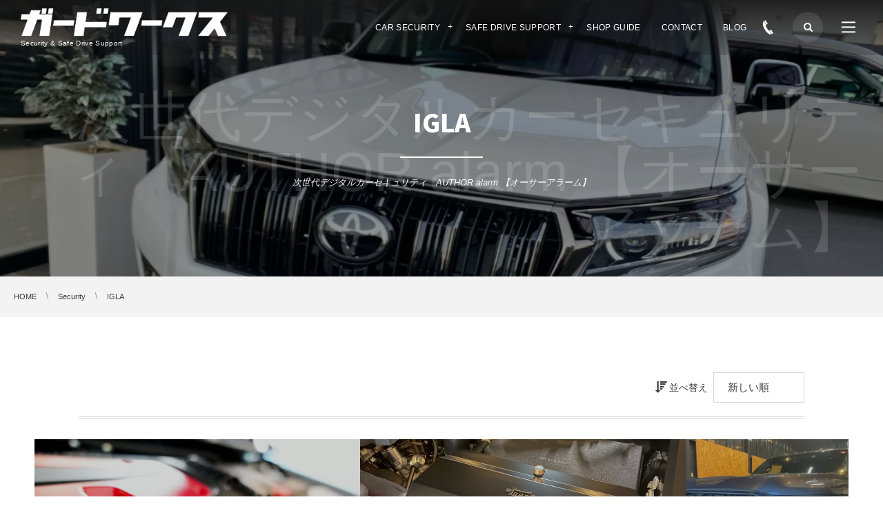

--- FILE ---
content_type: text/html; charset=UTF-8
request_url: https://guard-works.com/topics/security/igla
body_size: 11227
content:
<!DOCTYPE html>
<html lang="ja"><head prefix="og: http://ogp.me/ns# fb: http://ogp.me/ns/fb# blog: http://ogp.me/ns/website#">
<!-- wexal_pst_init.js does not exist -->
<!-- engagement_delay.js does not exist -->
<!-- proxy.php does not exists -->
<link rel="dns-prefetch" href="//c0.wp.com/">
<link rel="preconnect" href="//c0.wp.com/">
<link rel="dns-prefetch" href="//code.typesquare.com/">
<link rel="dns-prefetch" href="//ajax.googleapis.com/">
<link rel="dns-prefetch" href="//stats.wp.com/">
<link rel="dns-prefetch" href="//scdn.line-apps.com/">
<link rel="dns-prefetch" href="//platform.twitter.com/"><meta charset="utf-8"/>
<meta name="viewport" content="width=device-width,initial-scale=1,minimum-scale=1,user-scalable=yes"/><meta name="description" content="次世代デジタルカーセキュリティ　AUTHOR alarm 【オーサーアラーム】"/><meta property="og:title" content="IGLA &#8211; カーセキュリティ専門店　千葉　ガードワークス"/><meta property="og:type" content="article"/><meta property="og:url" content="https://guard-works.com/topics/security/igla"/><meta property="og:image" content="https://guard-works.com/wp-content/uploads/2023/05/igla_plado.jpg"/><meta property="og:image:width" content="1800"/><meta property="og:image:height" content="1200"/><meta property="og:description" content="次世代デジタルカーセキュリティ　AUTHOR alarm 【オーサーアラーム】"/><meta property="og:site_name" content="カーセキュリティ専門店　千葉　ガードワークス"/><meta property="fb:app_id" content="1035542587851455"/><meta name="twitter:card" content="summary_large_image"/><meta name="twitter:site" content="@guardworks375"/><link rel="canonical" href="https://guard-works.com/topics/security/igla"/><title>IGLA &#8211; カーセキュリティ専門店　千葉　ガードワークス</title>
<meta name='robots' content='max-image-preview:large'/>
<link rel='dns-prefetch' href='//code.typesquare.com'/>
<link rel='dns-prefetch' href='//ajax.googleapis.com'/>
<link rel='dns-prefetch' href='//stats.wp.com'/>
<link rel='preconnect' href='//c0.wp.com'/>
<link rel="alternate" type="application/rss+xml" title="カーセキュリティ専門店　千葉　ガードワークス &raquo; フィード" href="https://guard-works.com/feed"/>
<link rel="alternate" type="application/rss+xml" title="カーセキュリティ専門店　千葉　ガードワークス &raquo; コメントフィード" href="https://guard-works.com/comments/feed"/>
<link rel="alternate" type="application/rss+xml" title="カーセキュリティ専門店　千葉　ガードワークス &raquo; IGLA カテゴリーのフィード" href="https://guard-works.com/topics/security/igla/feed"/>
<style id='wp-img-auto-sizes-contain-inline-css' type='text/css'>
img:is([sizes=auto i],[sizes^="auto," i]){contain-intrinsic-size:3000px 1500px}
/*# sourceURL=wp-img-auto-sizes-contain-inline-css */
</style>
<link rel='stylesheet' id='sbi_styles-css' href='https://guard-works.com/wp-content/plugins/instagram-feed/css/sbi-styles.min.css?ver=6.10.0' type='text/css' media='all'/>
<style id='wp-block-library-inline-css' type='text/css'>
:root{--wp-block-synced-color:#7a00df;--wp-block-synced-color--rgb:122,0,223;--wp-bound-block-color:var(--wp-block-synced-color);--wp-editor-canvas-background:#ddd;--wp-admin-theme-color:#007cba;--wp-admin-theme-color--rgb:0,124,186;--wp-admin-theme-color-darker-10:#006ba1;--wp-admin-theme-color-darker-10--rgb:0,107,160.5;--wp-admin-theme-color-darker-20:#005a87;--wp-admin-theme-color-darker-20--rgb:0,90,135;--wp-admin-border-width-focus:2px}@media (min-resolution:192dpi){:root{--wp-admin-border-width-focus:1.5px}}.wp-element-button{cursor:pointer}:root .has-very-light-gray-background-color{background-color:#eee}:root .has-very-dark-gray-background-color{background-color:#313131}:root .has-very-light-gray-color{color:#eee}:root .has-very-dark-gray-color{color:#313131}:root .has-vivid-green-cyan-to-vivid-cyan-blue-gradient-background{background:linear-gradient(135deg,#00d084,#0693e3)}:root .has-purple-crush-gradient-background{background:linear-gradient(135deg,#34e2e4,#4721fb 50%,#ab1dfe)}:root .has-hazy-dawn-gradient-background{background:linear-gradient(135deg,#faaca8,#dad0ec)}:root .has-subdued-olive-gradient-background{background:linear-gradient(135deg,#fafae1,#67a671)}:root .has-atomic-cream-gradient-background{background:linear-gradient(135deg,#fdd79a,#004a59)}:root .has-nightshade-gradient-background{background:linear-gradient(135deg,#330968,#31cdcf)}:root .has-midnight-gradient-background{background:linear-gradient(135deg,#020381,#2874fc)}:root{--wp--preset--font-size--normal:16px;--wp--preset--font-size--huge:42px}.has-regular-font-size{font-size:1em}.has-larger-font-size{font-size:2.625em}.has-normal-font-size{font-size:var(--wp--preset--font-size--normal)}.has-huge-font-size{font-size:var(--wp--preset--font-size--huge)}.has-text-align-center{text-align:center}.has-text-align-left{text-align:left}.has-text-align-right{text-align:right}.has-fit-text{white-space:nowrap!important}#end-resizable-editor-section{display:none}.aligncenter{clear:both}.items-justified-left{justify-content:flex-start}.items-justified-center{justify-content:center}.items-justified-right{justify-content:flex-end}.items-justified-space-between{justify-content:space-between}.screen-reader-text{border:0;clip-path:inset(50%);height:1px;margin:-1px;overflow:hidden;padding:0;position:absolute;width:1px;word-wrap:normal!important}.screen-reader-text:focus{background-color:#ddd;clip-path:none;color:#444;display:block;font-size:1em;height:auto;left:5px;line-height:normal;padding:15px 23px 14px;text-decoration:none;top:5px;width:auto;z-index:100000}html :where(.has-border-color){border-style:solid}html :where([style*=border-top-color]){border-top-style:solid}html :where([style*=border-right-color]){border-right-style:solid}html :where([style*=border-bottom-color]){border-bottom-style:solid}html :where([style*=border-left-color]){border-left-style:solid}html :where([style*=border-width]){border-style:solid}html :where([style*=border-top-width]){border-top-style:solid}html :where([style*=border-right-width]){border-right-style:solid}html :where([style*=border-bottom-width]){border-bottom-style:solid}html :where([style*=border-left-width]){border-left-style:solid}html :where(img[class*=wp-image-]){height:auto;max-width:100%}:where(figure){margin:0 0 1em}html :where(.is-position-sticky){--wp-admin--admin-bar--position-offset:var(--wp-admin--admin-bar--height,0px)}@media screen and (max-width:600px){html :where(.is-position-sticky){--wp-admin--admin-bar--position-offset:0px}}

/*# sourceURL=wp-block-library-inline-css */
</style><style id='wp-block-heading-inline-css' type='text/css'>
h1:where(.wp-block-heading).has-background,h2:where(.wp-block-heading).has-background,h3:where(.wp-block-heading).has-background,h4:where(.wp-block-heading).has-background,h5:where(.wp-block-heading).has-background,h6:where(.wp-block-heading).has-background{padding:1.25em 2.375em}h1.has-text-align-left[style*=writing-mode]:where([style*=vertical-lr]),h1.has-text-align-right[style*=writing-mode]:where([style*=vertical-rl]),h2.has-text-align-left[style*=writing-mode]:where([style*=vertical-lr]),h2.has-text-align-right[style*=writing-mode]:where([style*=vertical-rl]),h3.has-text-align-left[style*=writing-mode]:where([style*=vertical-lr]),h3.has-text-align-right[style*=writing-mode]:where([style*=vertical-rl]),h4.has-text-align-left[style*=writing-mode]:where([style*=vertical-lr]),h4.has-text-align-right[style*=writing-mode]:where([style*=vertical-rl]),h5.has-text-align-left[style*=writing-mode]:where([style*=vertical-lr]),h5.has-text-align-right[style*=writing-mode]:where([style*=vertical-rl]),h6.has-text-align-left[style*=writing-mode]:where([style*=vertical-lr]),h6.has-text-align-right[style*=writing-mode]:where([style*=vertical-rl]){rotate:180deg}
/*# sourceURL=https://c0.wp.com/c/6.9/wp-includes/blocks/heading/style.min.css */
</style>
<style id='wp-block-paragraph-inline-css' type='text/css'>
.is-small-text{font-size:.875em}.is-regular-text{font-size:1em}.is-large-text{font-size:2.25em}.is-larger-text{font-size:3em}.has-drop-cap:not(:focus):first-letter{float:left;font-size:8.4em;font-style:normal;font-weight:100;line-height:.68;margin:.05em .1em 0 0;text-transform:uppercase}body.rtl .has-drop-cap:not(:focus):first-letter{float:none;margin-left:.1em}p.has-drop-cap.has-background{overflow:hidden}:root :where(p.has-background){padding:1.25em 2.375em}:where(p.has-text-color:not(.has-link-color)) a{color:inherit}p.has-text-align-left[style*="writing-mode:vertical-lr"],p.has-text-align-right[style*="writing-mode:vertical-rl"]{rotate:180deg}
/*# sourceURL=https://c0.wp.com/c/6.9/wp-includes/blocks/paragraph/style.min.css */
</style>
<style id='global-styles-inline-css' type='text/css'>
:root{--wp--preset--aspect-ratio--square: 1;--wp--preset--aspect-ratio--4-3: 4/3;--wp--preset--aspect-ratio--3-4: 3/4;--wp--preset--aspect-ratio--3-2: 3/2;--wp--preset--aspect-ratio--2-3: 2/3;--wp--preset--aspect-ratio--16-9: 16/9;--wp--preset--aspect-ratio--9-16: 9/16;--wp--preset--color--black: #000000;--wp--preset--color--cyan-bluish-gray: #abb8c3;--wp--preset--color--white: #ffffff;--wp--preset--color--pale-pink: #f78da7;--wp--preset--color--vivid-red: #cf2e2e;--wp--preset--color--luminous-vivid-orange: #ff6900;--wp--preset--color--luminous-vivid-amber: #fcb900;--wp--preset--color--light-green-cyan: #7bdcb5;--wp--preset--color--vivid-green-cyan: #00d084;--wp--preset--color--pale-cyan-blue: #8ed1fc;--wp--preset--color--vivid-cyan-blue: #0693e3;--wp--preset--color--vivid-purple: #9b51e0;--wp--preset--gradient--vivid-cyan-blue-to-vivid-purple: linear-gradient(135deg,rgb(6,147,227) 0%,rgb(155,81,224) 100%);--wp--preset--gradient--light-green-cyan-to-vivid-green-cyan: linear-gradient(135deg,rgb(122,220,180) 0%,rgb(0,208,130) 100%);--wp--preset--gradient--luminous-vivid-amber-to-luminous-vivid-orange: linear-gradient(135deg,rgb(252,185,0) 0%,rgb(255,105,0) 100%);--wp--preset--gradient--luminous-vivid-orange-to-vivid-red: linear-gradient(135deg,rgb(255,105,0) 0%,rgb(207,46,46) 100%);--wp--preset--gradient--very-light-gray-to-cyan-bluish-gray: linear-gradient(135deg,rgb(238,238,238) 0%,rgb(169,184,195) 100%);--wp--preset--gradient--cool-to-warm-spectrum: linear-gradient(135deg,rgb(74,234,220) 0%,rgb(151,120,209) 20%,rgb(207,42,186) 40%,rgb(238,44,130) 60%,rgb(251,105,98) 80%,rgb(254,248,76) 100%);--wp--preset--gradient--blush-light-purple: linear-gradient(135deg,rgb(255,206,236) 0%,rgb(152,150,240) 100%);--wp--preset--gradient--blush-bordeaux: linear-gradient(135deg,rgb(254,205,165) 0%,rgb(254,45,45) 50%,rgb(107,0,62) 100%);--wp--preset--gradient--luminous-dusk: linear-gradient(135deg,rgb(255,203,112) 0%,rgb(199,81,192) 50%,rgb(65,88,208) 100%);--wp--preset--gradient--pale-ocean: linear-gradient(135deg,rgb(255,245,203) 0%,rgb(182,227,212) 50%,rgb(51,167,181) 100%);--wp--preset--gradient--electric-grass: linear-gradient(135deg,rgb(202,248,128) 0%,rgb(113,206,126) 100%);--wp--preset--gradient--midnight: linear-gradient(135deg,rgb(2,3,129) 0%,rgb(40,116,252) 100%);--wp--preset--font-size--small: 13px;--wp--preset--font-size--medium: 20px;--wp--preset--font-size--large: 36px;--wp--preset--font-size--x-large: 42px;--wp--preset--spacing--20: 0.44rem;--wp--preset--spacing--30: 0.67rem;--wp--preset--spacing--40: 1rem;--wp--preset--spacing--50: 1.5rem;--wp--preset--spacing--60: 2.25rem;--wp--preset--spacing--70: 3.38rem;--wp--preset--spacing--80: 5.06rem;--wp--preset--shadow--natural: 6px 6px 9px rgba(0, 0, 0, 0.2);--wp--preset--shadow--deep: 12px 12px 50px rgba(0, 0, 0, 0.4);--wp--preset--shadow--sharp: 6px 6px 0px rgba(0, 0, 0, 0.2);--wp--preset--shadow--outlined: 6px 6px 0px -3px rgb(255, 255, 255), 6px 6px rgb(0, 0, 0);--wp--preset--shadow--crisp: 6px 6px 0px rgb(0, 0, 0);}:where(.is-layout-flex){gap: 0.5em;}:where(.is-layout-grid){gap: 0.5em;}body .is-layout-flex{display: flex;}.is-layout-flex{flex-wrap: wrap;align-items: center;}.is-layout-flex > :is(*, div){margin: 0;}body .is-layout-grid{display: grid;}.is-layout-grid > :is(*, div){margin: 0;}:where(.wp-block-columns.is-layout-flex){gap: 2em;}:where(.wp-block-columns.is-layout-grid){gap: 2em;}:where(.wp-block-post-template.is-layout-flex){gap: 1.25em;}:where(.wp-block-post-template.is-layout-grid){gap: 1.25em;}.has-black-color{color: var(--wp--preset--color--black) !important;}.has-cyan-bluish-gray-color{color: var(--wp--preset--color--cyan-bluish-gray) !important;}.has-white-color{color: var(--wp--preset--color--white) !important;}.has-pale-pink-color{color: var(--wp--preset--color--pale-pink) !important;}.has-vivid-red-color{color: var(--wp--preset--color--vivid-red) !important;}.has-luminous-vivid-orange-color{color: var(--wp--preset--color--luminous-vivid-orange) !important;}.has-luminous-vivid-amber-color{color: var(--wp--preset--color--luminous-vivid-amber) !important;}.has-light-green-cyan-color{color: var(--wp--preset--color--light-green-cyan) !important;}.has-vivid-green-cyan-color{color: var(--wp--preset--color--vivid-green-cyan) !important;}.has-pale-cyan-blue-color{color: var(--wp--preset--color--pale-cyan-blue) !important;}.has-vivid-cyan-blue-color{color: var(--wp--preset--color--vivid-cyan-blue) !important;}.has-vivid-purple-color{color: var(--wp--preset--color--vivid-purple) !important;}.has-black-background-color{background-color: var(--wp--preset--color--black) !important;}.has-cyan-bluish-gray-background-color{background-color: var(--wp--preset--color--cyan-bluish-gray) !important;}.has-white-background-color{background-color: var(--wp--preset--color--white) !important;}.has-pale-pink-background-color{background-color: var(--wp--preset--color--pale-pink) !important;}.has-vivid-red-background-color{background-color: var(--wp--preset--color--vivid-red) !important;}.has-luminous-vivid-orange-background-color{background-color: var(--wp--preset--color--luminous-vivid-orange) !important;}.has-luminous-vivid-amber-background-color{background-color: var(--wp--preset--color--luminous-vivid-amber) !important;}.has-light-green-cyan-background-color{background-color: var(--wp--preset--color--light-green-cyan) !important;}.has-vivid-green-cyan-background-color{background-color: var(--wp--preset--color--vivid-green-cyan) !important;}.has-pale-cyan-blue-background-color{background-color: var(--wp--preset--color--pale-cyan-blue) !important;}.has-vivid-cyan-blue-background-color{background-color: var(--wp--preset--color--vivid-cyan-blue) !important;}.has-vivid-purple-background-color{background-color: var(--wp--preset--color--vivid-purple) !important;}.has-black-border-color{border-color: var(--wp--preset--color--black) !important;}.has-cyan-bluish-gray-border-color{border-color: var(--wp--preset--color--cyan-bluish-gray) !important;}.has-white-border-color{border-color: var(--wp--preset--color--white) !important;}.has-pale-pink-border-color{border-color: var(--wp--preset--color--pale-pink) !important;}.has-vivid-red-border-color{border-color: var(--wp--preset--color--vivid-red) !important;}.has-luminous-vivid-orange-border-color{border-color: var(--wp--preset--color--luminous-vivid-orange) !important;}.has-luminous-vivid-amber-border-color{border-color: var(--wp--preset--color--luminous-vivid-amber) !important;}.has-light-green-cyan-border-color{border-color: var(--wp--preset--color--light-green-cyan) !important;}.has-vivid-green-cyan-border-color{border-color: var(--wp--preset--color--vivid-green-cyan) !important;}.has-pale-cyan-blue-border-color{border-color: var(--wp--preset--color--pale-cyan-blue) !important;}.has-vivid-cyan-blue-border-color{border-color: var(--wp--preset--color--vivid-cyan-blue) !important;}.has-vivid-purple-border-color{border-color: var(--wp--preset--color--vivid-purple) !important;}.has-vivid-cyan-blue-to-vivid-purple-gradient-background{background: var(--wp--preset--gradient--vivid-cyan-blue-to-vivid-purple) !important;}.has-light-green-cyan-to-vivid-green-cyan-gradient-background{background: var(--wp--preset--gradient--light-green-cyan-to-vivid-green-cyan) !important;}.has-luminous-vivid-amber-to-luminous-vivid-orange-gradient-background{background: var(--wp--preset--gradient--luminous-vivid-amber-to-luminous-vivid-orange) !important;}.has-luminous-vivid-orange-to-vivid-red-gradient-background{background: var(--wp--preset--gradient--luminous-vivid-orange-to-vivid-red) !important;}.has-very-light-gray-to-cyan-bluish-gray-gradient-background{background: var(--wp--preset--gradient--very-light-gray-to-cyan-bluish-gray) !important;}.has-cool-to-warm-spectrum-gradient-background{background: var(--wp--preset--gradient--cool-to-warm-spectrum) !important;}.has-blush-light-purple-gradient-background{background: var(--wp--preset--gradient--blush-light-purple) !important;}.has-blush-bordeaux-gradient-background{background: var(--wp--preset--gradient--blush-bordeaux) !important;}.has-luminous-dusk-gradient-background{background: var(--wp--preset--gradient--luminous-dusk) !important;}.has-pale-ocean-gradient-background{background: var(--wp--preset--gradient--pale-ocean) !important;}.has-electric-grass-gradient-background{background: var(--wp--preset--gradient--electric-grass) !important;}.has-midnight-gradient-background{background: var(--wp--preset--gradient--midnight) !important;}.has-small-font-size{font-size: var(--wp--preset--font-size--small) !important;}.has-medium-font-size{font-size: var(--wp--preset--font-size--medium) !important;}.has-large-font-size{font-size: var(--wp--preset--font-size--large) !important;}.has-x-large-font-size{font-size: var(--wp--preset--font-size--x-large) !important;}
/*# sourceURL=global-styles-inline-css */
</style>
<style id='classic-theme-styles-inline-css' type='text/css'>
/*! This file is auto-generated */
.wp-block-button__link{color:#fff;background-color:#32373c;border-radius:9999px;box-shadow:none;text-decoration:none;padding:calc(.667em + 2px) calc(1.333em + 2px);font-size:1.125em}.wp-block-file__button{background:#32373c;color:#fff;text-decoration:none}
/*# sourceURL=/wp-includes/css/classic-themes.min.css */
</style>
<link rel='stylesheet' id='responsive-lightbox-imagelightbox-css' href='https://guard-works.com/wp-content/plugins/responsive-lightbox/assets/imagelightbox/imagelightbox.min.css?ver=1.0.0' type='text/css' media='all'/>
<link rel='stylesheet' id='widgetopts-styles-css' href='https://guard-works.com/wp-content/plugins/widget-options/assets/css/widget-options.css?ver=4.1.3' type='text/css' media='all'/>
<link rel='stylesheet' id='digipress-css' href='https://guard-works.com/wp-content/themes/dp-clarity-business/css/style.css?ver=20260116040923' type='text/css' media='all'/>
<link rel='stylesheet' id='deb-style-blocks-common-css' href='https://guard-works.com/wp-content/plugins/dp-ex-blocks/dist/style-backend.css?ver=3.1.1.2' type='text/css' media='all'/>
<style id='deb-common-styles-inline-css' type='text/css'>
:root{--deb-primary-color:#229299;--deb-base-font-color:#3c3c3c;--deb-container-bg-color:#ffffff;}body [class*="-reset--line-center-btm"][class*="-keycolor"]::after{--deb-line-color:#229299;}body [class*="-line-btm"][class*="-keycolor"]::after{border-color:#229299;}body [class*="-reset--line-left"][class*="-keycolor"]::after{--deb-line-color:#229299;}body [class*="-reset--deco-circle"][class*="-keycolor"]::after{--deb-circle-color:rgba(34,146,153,.24);--deb-circle-color-ov1:rgba(34,146,153,.3);--deb-circle-color-ov2:rgba(34,146,153,.15);}body p.is-style-box-deco-balloon{background-color:#229299;color:#ffffff;}body p.is-style-box-deco-balloon::after{border-color:#229299 transparent transparent;}
/*# sourceURL=deb-common-styles-inline-css */
</style>
<link rel='stylesheet' id='dp-shortcodes-css' href='https://guard-works.com/wp-content/plugins/shortcodes-for-digipress/css/style.css?ver=20230506130113' type='text/css' media='all'/>
<link rel='stylesheet' id='wow-css' href='https://guard-works.com/wp-content/themes/dp-clarity-business/css/animate.css?ver=2.3.9.3' type='text/css' media='all'/>
<link rel='stylesheet' id='dp-visual-css' href='https://guard-works.com/wp-content/uploads/digipress/clarity-business/css/visual-custom.css?ver=20260116040924' type='text/css' media='all'/>
<script src="https://ajax.googleapis.com/ajax/libs/jquery/3.7.1/jquery.min.js?ver=6.9" id="jquery-js"></script>
<script src="//code.typesquare.com/static/5b0e3c4aee6847bda5a036abac1e024a/ts307f.js?fadein=0&amp;ver=2.0.4" id="typesquare_std-js"></script>
<script src="https://guard-works.com/wp-content/plugins/responsive-lightbox/assets/dompurify/purify.min.js?ver=3.3.1" id="dompurify-js"></script>
<script id="responsive-lightbox-sanitizer-js-before">
/* <![CDATA[ */
window.RLG = window.RLG || {}; window.RLG.sanitizeAllowedHosts = ["youtube.com","www.youtube.com","youtu.be","vimeo.com","player.vimeo.com"];
//# sourceURL=responsive-lightbox-sanitizer-js-before
/* ]]> */
</script>
<script src="https://guard-works.com/wp-content/plugins/responsive-lightbox/js/sanitizer.js?ver=2.6.1" id="responsive-lightbox-sanitizer-js"></script>
<script src="https://guard-works.com/wp-content/plugins/responsive-lightbox/assets/imagelightbox/imagelightbox.min.js?ver=1.0.0" id="responsive-lightbox-imagelightbox-js"></script>
<script src="https://c0.wp.com/c/6.9/wp-includes/js/underscore.min.js" id="underscore-js"></script>
<script src="https://guard-works.com/wp-content/plugins/responsive-lightbox/assets/infinitescroll/infinite-scroll.pkgd.min.js?ver=4.0.1" id="responsive-lightbox-infinite-scroll-js"></script>
<script id="responsive-lightbox-js-before">
/* <![CDATA[ */
var rlArgs = {"script":"imagelightbox","selector":"lightbox","customEvents":"","activeGalleries":true,"animationSpeed":250,"preloadNext":true,"enableKeyboard":true,"quitOnEnd":false,"quitOnImageClick":false,"quitOnDocumentClick":true,"woocommerce_gallery":false,"ajaxurl":"https:\/\/guard-works.com\/wp-admin\/admin-ajax.php","nonce":"64aa0f0bd3","preview":false,"postId":1235,"scriptExtension":false};

//# sourceURL=responsive-lightbox-js-before
/* ]]> */
</script>
<script src="https://guard-works.com/wp-content/plugins/responsive-lightbox/js/front.js?ver=2.6.1" id="responsive-lightbox-js"></script>
<link rel="https://api.w.org/" href="https://guard-works.com/wp-json/"/><link rel="alternate" title="JSON" type="application/json" href="https://guard-works.com/wp-json/wp/v2/categories/35"/><link rel="EditURI" type="application/rsd+xml" title="RSD" href="https://guard-works.com/xmlrpc.php?rsd"/>
<style>img#wpstats{display:none}</style>
<link rel="preconnect" href="https://fonts.gstatic.com"/><link href="https://fonts.googleapis.com/css2?family=Noto+Sans+JP:wght@900&display=swap" rel="stylesheet"/><link rel="icon" href="https://guard-works.com/wp-content/uploads/2023/05/cropped-logo_mobi_w-32x32.png" sizes="32x32"/>
<link rel="icon" href="https://guard-works.com/wp-content/uploads/2023/05/cropped-logo_mobi_w-192x192.png" sizes="192x192"/>
<link rel="apple-touch-icon" href="https://guard-works.com/wp-content/uploads/2023/05/cropped-logo_mobi_w-180x180.png"/>
<meta name="msapplication-TileImage" content="https://guard-works.com/wp-content/uploads/2023/05/cropped-logo_mobi_w-270x270.png"/>
<script>j$=jQuery;</script></head><body class="archive category category-igla category-35 wp-theme-dp-clarity-business main-body pc no-sns-count" data-ct-sns-cache="true" data-ct-sns-cache-time="86400000"><header id="header_container" class="header_container pc not-home no-header float">
<div class="header_content pc clearfix not-home no-header float">
<div class="h_group"><h1 class="hd_title img wow fadeInDown" data-wow-delay="0.3s"><a href="https://guard-works.com/" title="カーセキュリティ専門店　千葉　ガードワークス"><img src="//guard-works.com/wp-content/uploads/digipress/clarity-business/title/logo_m.png" alt="カーセキュリティ専門店　千葉　ガードワークス"/></a></h1><h2 class="caption wow fadeInUp" data-wow-delay="0.3s">Security & Safe Drive Support</h2></div><div class="r_block wow fadeInDown" data-wow-delay="0.5s"><nav id="global_menu_nav" class="global_menu_nav"><ul id="global_menu_ul" class=" no-header"><li id="menu-item-472" class="menu-item menu-item-type-post_type menu-item-object-page menu-item-has-children"><a href="https://guard-works.com/security" class="menu-link has_cap"><span class="menu-title has_cap">CAR SECURITY</span><span class="menu-caption">セキュリティ</span></a>
<ul class="sub-menu">
<li id="menu-item-867" class="menu-item menu-item-type-post_type menu-item-object-page"><a title="ゴルゴ" href="https://guard-works.com/security/grgo" class="menu-link"><span class="menu-title">Grgo</span></a></li>
<li id="menu-item-918" class="menu-item menu-item-type-post_type menu-item-object-page"><a title="パンテーラ" href="https://guard-works.com/security/panthera" class="menu-link"><span class="menu-title">Panthera</span></a></li>
<li id="menu-item-990" class="menu-item menu-item-type-post_type menu-item-object-page"><a title="オーサーアラーム" href="https://guard-works.com/security/author" class="menu-link"><span class="menu-title">Author alarm</span></a></li>
</ul>
</li>
<li id="menu-item-464" class="menu-item menu-item-type-custom menu-item-object-custom menu-item-has-children"><a href="http://www.guard-works.com/camingsoon/" class="menu-link has_cap"><span class="menu-title has_cap">SAFE DRIVE SUPPORT</span><span class="menu-caption">セーフドライブサポート</span></a>
<ul class="sub-menu">
<li id="menu-item-1117" class="menu-item menu-item-type-post_type menu-item-object-page menu-item-has-children"><a title="ドライブレコーダー" href="https://guard-works.com/driverecorder" class="menu-link"><span class="menu-title">Drive Recorder</span></a>
<ul class="sub-menu">
<li id="menu-item-1118" class="menu-item menu-item-type-post_type menu-item-object-page"><a href="https://guard-works.com/driverecorder/driverecorder-zq-40" class="menu-link"><span class="menu-title">ZQ-40si/ZQ-40sim</span></a></li>
<li id="menu-item-1119" class="menu-item menu-item-type-post_type menu-item-object-page"><a href="https://guard-works.com/driverecorder/driverecorder-zq-32r" class="menu-link"><span class="menu-title">新製品　ZQ-32R</span></a></li>
<li id="menu-item-1149" class="menu-item menu-item-type-post_type menu-item-object-page"><a href="https://guard-works.com/driverecorder/z_300" class="menu-link"><span class="menu-title">Z−300</span></a></li>
</ul>
</li>
</ul>
</li>
<li id="menu-item-37" class="menu-item menu-item-type-post_type menu-item-object-page"><a href="https://guard-works.com/shopguide" class="menu-link has_cap"><span class="menu-title has_cap">SHOP GUIDE</span><span class="menu-caption">ショップガイド</span></a></li>
<li id="menu-item-344" class="menu-item menu-item-type-post_type menu-item-object-page"><a href="https://guard-works.com/contact" class="menu-link has_cap"><span class="menu-title has_cap">CONTACT</span><span class="menu-caption">お問い合わせ</span></a></li>
<li id="menu-item-332" class="menu-item menu-item-type-taxonomy menu-item-object-category"><a href="https://guard-works.com/topics/blog" class="menu-link has_cap"><span class="menu-title has_cap">BLOG</span><span class="menu-caption">ブログ</span></a></li>
</ul><span class="gnav_sline"></span></nav><div class="r_items"><div id="hd_tel"><a href="tel:043-375-2190" class="tel-link"><i class="icon-phone"></i><span>043-375-2190</span></a></div><div id="hd_searchform"><span class="fx_wrapper"><i id="hd_search_btn" class="icon-search"></i></span></div><div id="expand_float_menu"><i><span>•</span></i></div><div id="hd_hidden_menu_btn"><span></span></div></div></div></div></header><div id="container" class="dp-container  not-home no-header float"><section id="ct-hd" class="ct-hd term-color35 bgimg" style="background-image:url('https://guard-works.com/wp-content/uploads/2023/05/igla_plado.jpg');"><h2 class="hd-title wow fadeInDown" data-wow-delay="0.6s"><span> IGLA</span></h2><div class="sub-title wow fadeInRight" data-wow-delay="0.8s">次世代デジタルカーセキュリティ　AUTHOR alarm 【オーサーアラーム】</div><div class="title-desc wow fadeInUp" data-wow-delay="1.1s"><p>次世代デジタルカーセキュリティ　AUTHOR alarm 【オーサーアラーム】</p>
</div></section><nav id="dp_breadcrumb_nav" class="dp_breadcrumb_nav"><ul><li><a href="https://guard-works.com/" class="nav_home"><span>HOME</span></a></li><li><a href="https://guard-works.com/topics/security"><span>Security</span></a></li><li><span>IGLA</span></li></ul></nav><div class="content-wrap incontainer clearfix not-home">
<div id="content" class="content one-col"><section class="loop-section portfolio two one-col two_lines clearfix"><div class="sort-form-area"><span class="sort-form-title"><i class="icon-sort-desc"></i>並べ替え</span><form method="get" class="sort-form" target="_top" action="https://guard-works.com/topics/security/igla" target="_top"><select name="sort" onchange="submit(this.form);"><option value="date">新しい順</option><option value="modified">更新順</option><option value="popular">人気順</option><option value="comments">コメント数順</option><option value="title">タイトル順</option><option value="name">スラッグ順</option></select></form></div><div class="loop-div autopager one-col clearfix"><div class="gutter_size"></div><article class="loop-article portfolio two one-col big wow fadeInUp"><div class="loop-article-content"><div class="loop-flipper forward" style="background-image:url('https://guard-works.com/wp-content/uploads/2023/07/DSC1084-900x600.jpg');"><div class="loop-table"><div class="loop-cell"><h1 class="entry-title loop-title portfolio two"><a href="https://guard-works.com/archives/1235" rel="bookmark" class="title-anchor">激シブです！　シビック タイプ R</a></h1><div class="loop-date"><time datetime="2023-07-09T15:32:14+09:00" class="time-field entry-date">2023年7月9日</time></div></div></div></div><div class="loop-flipper flipover portfolio two term-color24" style="background-image:url('https://guard-works.com/wp-content/uploads/2023/07/DSC1084-900x600.jpg');"><div class="loop-table flipover"><div class="loop-cell"><div class="meta-cat"><a href="https://guard-works.com/topics/blog" rel="tag" class="item-link term-color24"><span>Blog</span></a></div><div class="loop-share-num ct-shares" data-url="https://guard-works.com/archives/1235"><div class="bg-likes ct-fb"><span class="share-icon"><i class="icon-facebook"></i></span><span class="share-num"></span></div><div class="meta-comment"><span class="share-icon"><i class="icon-comment"></i></span><span class="share-num"><a href="https://guard-works.com/archives/1235#respond" title="Comment on 激シブです！　シビック タイプ R">0</a></span></div></div></div></div></div></div></article><article class="loop-article portfolio two one-col wide wow fadeInUp"><div class="loop-article-content"><div class="loop-flipper forward" style="background-image:url('https://guard-works.com/wp-content/uploads/2023/06/btguard-853x640.jpg');"><div class="loop-table"><div class="loop-cell"><h1 class="entry-title loop-title portfolio two"><a href="https://guard-works.com/archives/1205" rel="bookmark" class="title-anchor">150プラド　バッテリーターミナルガード</a></h1><div class="loop-date"><time datetime="2023-06-14T14:47:03+09:00" class="time-field entry-date">2023年6月14日</time></div></div></div></div><div class="loop-flipper flipover portfolio two term-color33" style="background-image:url('https://guard-works.com/wp-content/uploads/2023/06/btguard-853x640.jpg');"><div class="loop-table flipover"><div class="loop-cell"><div class="meta-cat"><a href="https://guard-works.com/topics/security/grgo" rel="tag" class="item-link term-color33"><span>Grgo</span></a></div><div class="loop-share-num ct-shares" data-url="https://guard-works.com/archives/1205"><div class="bg-likes ct-fb"><span class="share-icon"><i class="icon-facebook"></i></span><span class="share-num"></span></div><div class="meta-comment"><span class="share-icon"><i class="icon-comment"></i></span><span class="share-num"><a href="https://guard-works.com/archives/1205#respond" title="Comment on 150プラド　バッテリーターミナルガード">0</a></span></div></div></div></div></div></div></article><article class="loop-article portfolio two one-col small wow fadeInUp"><div class="loop-article-content"><div class="loop-flipper forward" style="background-image:url('https://guard-works.com/wp-content/uploads/2023/06/lc300_36_01-853x640.jpg');"><div class="loop-table"><div class="loop-cell"><h1 class="entry-title loop-title portfolio two"><a href="https://guard-works.com/archives/1187" rel="bookmark" class="title-anchor">LC300　ガッツリ防犯！</a></h1><div class="loop-date"><time datetime="2023-06-10T12:29:13+09:00" class="time-field entry-date">2023年6月10日</time></div></div></div></div><div class="loop-flipper flipover portfolio two term-color35" style="background-image:url('https://guard-works.com/wp-content/uploads/2023/06/lc300_36_01-853x640.jpg');"><div class="loop-table flipover"><div class="loop-cell"><div class="meta-cat"><a href="https://guard-works.com/topics/security/igla" rel="tag" class="item-link term-color35"><span>IGLA</span></a></div><div class="loop-share-num ct-shares" data-url="https://guard-works.com/archives/1187"><div class="bg-likes ct-fb"><span class="share-icon"><i class="icon-facebook"></i></span><span class="share-num"></span></div></div></div></div></div></div></article><article class="loop-article portfolio two one-col small wow fadeInUp"><div class="loop-article-content"><div class="loop-flipper forward" style="background-image:url('https://img.youtube.com/vi/NQXVR9TV3VI/0.jpg');"><div class="loop-table"><div class="loop-cell"><h1 class="entry-title loop-title portfolio two"><a href="https://guard-works.com/archives/1032" rel="bookmark" class="title-anchor">もりもりプラド　vol.2</a></h1><div class="loop-date"><time datetime="2023-05-21T18:22:12+09:00" class="time-field entry-date">2023年5月21日</time></div></div></div></div><div class="loop-flipper flipover portfolio two term-color24" style="background-image:url('https://img.youtube.com/vi/NQXVR9TV3VI/0.jpg');"><div class="loop-table flipover"><div class="loop-cell"><div class="meta-cat"><a href="https://guard-works.com/topics/blog" rel="tag" class="item-link term-color24"><span>Blog</span></a></div><div class="loop-share-num ct-shares" data-url="https://guard-works.com/archives/1032"><div class="bg-likes ct-fb"><span class="share-icon"><i class="icon-facebook"></i></span><span class="share-num"></span></div></div></div></div></div></div></article></div></section></div></div><footer id="footer" class="footer "><div class="ft-container"><div class="ft-widget-content"><div class="widget-area one clearfix"><div id="dpcustomtextwidget-3" class="widget widget-box dp_custom_text_widget slider_fx"><h3 class="wd-title"><span>LINE 公式アカウント</span></h3><div class="dp_text_widget"><p><img class="size-medium wp-image-784 aligncenter" src="https://guard-works.com/wp-content/uploads/2023/05/M_gainfriends_2dbarcodes_GW-300x300.png" alt="" width="300" height="300"/></p>
<p><a href="https://lin.ee/E9u14Tj"><img class="aligncenter" src="https://scdn.line-apps.com/n/line_add_friends/btn/ja.png" alt="友だち追加" height="36" border="0" width="120"/></a></p>
</div></div></div><div class="widget-area two clearfix"><div id="dptabwidget-3" class="widget widget-box dp_tab_widget slider_fx"><div class="dp_tab_widget"><div class="dp_tab_widget_ul_wrapper"><ul class="dp_tab_widget_ul clearfix"><li id="tab_newPost" class="dp_tab_title active_tab"><span class="tabn">最近の投稿</span></li><li id="tab_random" class="dp_tab_title inactive_tab"><span class="tabn">ピックアップ</span></li><li id="tab_category" class="dp_tab_title inactive_tab"><span class="tabn">カテゴリー</span></li><li id="tab_tagCloud" class="dp_tab_title inactive_tab"><span class="tabn">Tag Cloud</span></li></ul><span class="dp_tab_sline"></span></div><div class="dp_tab_contents"><div id="tab_newPost_content" class="first_tab"><ul class="recent_entries has_thumb"><li class="clearfix"><div class="widget-post-thumb thumb"><a href="https://guard-works.com/archives/1235" class="thumb-link"><figure class="post-thumb" style="background-image:url('https://guard-works.com/wp-content/uploads/2023/07/DSC1084-280x192.jpg');"></figure></a></div><div class="excerpt_div clearfix has_thumb"><time datetime="2023-07-09T15:32:14+09:00" class="widget-time">2023年7月9日</time><div class="excerpt_title_wid" role="heading"><a href="https://guard-works.com/archives/1235" class="item-link">激シブです！　シビック タイプ R</a></div></div></li><li class="clearfix"><div class="widget-post-thumb thumb"><a href="https://guard-works.com/archives/1218" class="thumb-link"><figure class="post-thumb" style="background-image:url('https://guard-works.com/wp-content/uploads/2023/06/20230621_01_93_s-280x192.jpg');"></figure></a></div><div class="excerpt_div clearfix has_thumb"><time datetime="2023-06-21T20:32:27+09:00" class="widget-time">2023年6月21日</time><div class="excerpt_title_wid" role="heading"><a href="https://guard-works.com/archives/1218" class="item-link">出ましたね！新型アルファード・ヴェルファイア</a></div></div></li><li class="clearfix"><div class="widget-post-thumb thumb"><a href="https://guard-works.com/archives/1205" class="thumb-link"><figure class="post-thumb" style="background-image:url('https://guard-works.com/wp-content/uploads/2023/06/btguard-280x192.jpg');"></figure></a></div><div class="excerpt_div clearfix has_thumb"><time datetime="2023-06-14T14:47:03+09:00" class="widget-time">2023年6月14日</time><div class="excerpt_title_wid" role="heading"><a href="https://guard-works.com/archives/1205" class="item-link">150プラド　バッテリーターミナルガード</a></div></div></li></ul></div><div id="tab_random_content"><ul class="recent_entries has_thumb"><li class="clearfix"><div class="widget-post-thumb thumb"><a href="https://guard-works.com/archives/1154" class="thumb-link"><figure class="post-thumb" style="background-image:url('https://guard-works.com/wp-content/uploads/2023/05/220_crw01-280x192.jpg');"></figure></a></div><div class="excerpt_div clearfix has_thumb"><time datetime="2023-05-31T22:28:02+09:00" class="widget-time">2023年5月31日</time><div class="excerpt_title_wid" role="heading"><a href="https://guard-works.com/archives/1154" class="item-link">クラウンといえば</a></div></div></li><li class="clearfix"><div class="widget-post-thumb thumb"><a href="https://guard-works.com/archives/1235" class="thumb-link"><figure class="post-thumb" style="background-image:url('https://guard-works.com/wp-content/uploads/2023/07/DSC1084-280x192.jpg');"></figure></a></div><div class="excerpt_div clearfix has_thumb"><time datetime="2023-07-09T15:32:14+09:00" class="widget-time">2023年7月9日</time><div class="excerpt_title_wid" role="heading"><a href="https://guard-works.com/archives/1235" class="item-link">激シブです！　シビック タイプ R</a></div></div></li><li class="clearfix"><div class="widget-post-thumb thumb"><a href="https://guard-works.com/archives/1194" class="thumb-link"><figure class="post-thumb" style="background-image:url('https://guard-works.com/wp-content/uploads/2023/06/ioniq5_03-280x192.jpg');"></figure></a></div><div class="excerpt_div clearfix has_thumb"><time datetime="2023-06-10T20:15:03+09:00" class="widget-time">2023年6月10日</time><div class="excerpt_title_wid" role="heading"><a href="https://guard-works.com/archives/1194" class="item-link">こんな仕事してますシリーズ　IONIQ 5</a></div></div></li></ul></div><div id="tab_category_content" class="tab_category_content"><div class="widget widget_categories">
<ul>
<li class="cat-item cat-item-2 current-cat-parent"><a href="https://guard-works.com/topics/security">Security</a>
<ul class='children'>
<li class="cat-item cat-item-3"><a href="https://guard-works.com/topics/security/package">Select Pakege</a>
<ul class='children'>
<li class="cat-item cat-item-9"><a href="https://guard-works.com/topics/security/package/toyota">TOYOTA</a>
<ul class='children'>
<li class="cat-item cat-item-41"><a href="https://guard-works.com/topics/security/package/toyota/prado">PRADO</a>
</li>
<li class="cat-item cat-item-48"><a href="https://guard-works.com/topics/security/package/toyota/lc300">LC300</a>
</li>
</ul>
</li>
<li class="cat-item cat-item-12"><a href="https://guard-works.com/topics/security/package/honda">HONDA</a>
</li>
</ul>
</li>
<li class="cat-item cat-item-34"><a href="https://guard-works.com/topics/security/panthera">Panthera</a>
</li>
<li class="cat-item cat-item-35 current-cat"><a href="https://guard-works.com/topics/security/igla">IGLA</a>
</li>
<li class="cat-item cat-item-33"><a href="https://guard-works.com/topics/security/grgo">Grgo</a>
</li>
</ul>
</li>
<li class="cat-item cat-item-16"><a href="https://guard-works.com/topics/safedryve">SafeDrive</a>
</li>
<li class="cat-item cat-item-5"><a href="https://guard-works.com/topics/drive-recorder">DriveRecoder</a>
</li>
<li class="cat-item cat-item-24"><a href="https://guard-works.com/topics/blog">Blog</a>
</li>
<li class="cat-item cat-item-17"><a href="https://guard-works.com/topics/accessory">Accessory</a>
</li>
</ul>
</div></div><div id="tab_tagCloud_content"><div class="widget widget_tag_cloud"> <div class="tagcloud"><a href="https://guard-works.com/tags/security" class="tag-cloud-link tag-link-26 tag-link-position-1" aria-label="Security (6個の項目)">Security<span class="tag-link-count"> (6)</span></a>
<a href="https://guard-works.com/tags/grgo" class="tag-cloud-link tag-link-19 tag-link-position-2" aria-label="Grgo (4個の項目)">Grgo<span class="tag-link-count"> (4)</span></a>
<a href="https://guard-works.com/tags/%e3%83%89%e3%83%a9%e3%83%ac%e3%82%b3" class="tag-cloud-link tag-link-30 tag-link-position-3" aria-label="ドラレコ (4個の項目)">ドラレコ<span class="tag-link-count"> (4)</span></a>
<a href="https://guard-works.com/tags/%e3%82%a8%e3%83%a0%e3%82%ba%e3%82%b9%e3%83%94%e3%83%bc%e3%83%89%e5%9f%bc%e7%8e%89" class="tag-cloud-link tag-link-40 tag-link-position-4" aria-label="エムズスピード埼玉 (3個の項目)">エムズスピード埼玉<span class="tag-link-count"> (3)</span></a>
<a href="https://guard-works.com/tags/igla" class="tag-cloud-link tag-link-32 tag-link-position-5" aria-label="IGLA (3個の項目)">IGLA<span class="tag-link-count"> (3)</span></a>
<a href="https://guard-works.com/tags/%e3%82%b1%e3%83%b3%e3%82%a6%e3%83%83%e3%83%89" class="tag-cloud-link tag-link-38 tag-link-position-6" aria-label="ケンウッド (2個の項目)">ケンウッド<span class="tag-link-count"> (2)</span></a>
<a href="https://guard-works.com/tags/%e3%82%a2%e3%83%ab%e3%83%91%e3%82%a4%e3%83%b3" class="tag-cloud-link tag-link-37 tag-link-position-7" aria-label="アルパイン (2個の項目)">アルパイン<span class="tag-link-count"> (2)</span></a>
<a href="https://guard-works.com/tags/panthera" class="tag-cloud-link tag-link-20 tag-link-position-8" aria-label="Panthera (1個の項目)">Panthera<span class="tag-link-count"> (1)</span></a>
<a href="https://guard-works.com/tags/%e6%96%b0%e8%a3%bd%e5%93%81" class="tag-cloud-link tag-link-29 tag-link-position-9" aria-label="新製品 (1個の項目)">新製品<span class="tag-link-count"> (1)</span></a>
<a href="https://guard-works.com/tags/%e3%83%ac%e3%83%bc%e3%83%80%e3%83%bc%e6%8e%a2%e7%9f%a5%e6%a9%9f" class="tag-cloud-link tag-link-31 tag-link-position-10" aria-label="レーダー探知機 (1個の項目)">レーダー探知機<span class="tag-link-count"> (1)</span></a>
<a href="https://guard-works.com/tags/%e3%83%87%e3%82%b8%e3%82%bf%e3%83%ab%e3%82%a4%e3%83%b3%e3%83%8a%e3%83%bc%e3%83%9f%e3%83%a9%e3%83%bc" class="tag-cloud-link tag-link-39 tag-link-position-11" aria-label="デジタルインナーミラー (1個の項目)">デジタルインナーミラー<span class="tag-link-count"> (1)</span></a>
<a href="https://guard-works.com/tags/led%e3%82%a4%e3%83%ab%e3%83%9f" class="tag-cloud-link tag-link-44 tag-link-position-12" aria-label="LEDイルミ (1個の項目)">LEDイルミ<span class="tag-link-count"> (1)</span></a>
<a href="https://guard-works.com/tags/%e3%83%af%e3%82%b4%e3%83%b3r" class="tag-cloud-link tag-link-45 tag-link-position-13" aria-label="ワゴンR (1個の項目)">ワゴンR<span class="tag-link-count"> (1)</span></a>
<a href="https://guard-works.com/tags/220%e3%82%af%e3%83%a9%e3%82%a6%e3%83%b3" class="tag-cloud-link tag-link-46 tag-link-position-14" aria-label="220クラウン (1個の項目)">220クラウン<span class="tag-link-count"> (1)</span></a>
<a href="https://guard-works.com/tags/%e3%82%af%e3%83%a9%e3%82%a6%e3%83%b3" class="tag-cloud-link tag-link-47 tag-link-position-15" aria-label="クラウン (1個の項目)">クラウン<span class="tag-link-count"> (1)</span></a>
<a href="https://guard-works.com/tags/%e3%82%a2%e3%82%a4%e3%82%aa%e3%83%8b%e3%83%83%e3%82%af%ef%bc%95" class="tag-cloud-link tag-link-49 tag-link-position-16" aria-label="アイオニック５ (1個の項目)">アイオニック５<span class="tag-link-count"> (1)</span></a>
<a href="https://guard-works.com/tags/hyundai" class="tag-cloud-link tag-link-50 tag-link-position-17" aria-label="hyundai (1個の項目)">hyundai<span class="tag-link-count"> (1)</span></a>
<a href="https://guard-works.com/tags/%e3%83%90%e3%83%83%e3%83%86%e3%83%aa%e3%83%bc%e3%82%bf%e3%83%bc%e3%83%9f%e3%83%8a%e3%83%ab%e3%82%ac%e3%83%bc%e3%83%89" class="tag-cloud-link tag-link-51 tag-link-position-18" aria-label="バッテリーターミナルガード (1個の項目)">バッテリーターミナルガード<span class="tag-link-count"> (1)</span></a>
<a href="https://guard-works.com/tags/%e3%82%a2%e3%83%ab%e3%83%95%e3%82%a1%e3%83%bc%e3%83%89" class="tag-cloud-link tag-link-52 tag-link-position-19" aria-label="アルファード (1個の項目)">アルファード<span class="tag-link-count"> (1)</span></a>
<a href="https://guard-works.com/tags/%e3%83%b4%e3%82%a7%e3%83%ab%e3%83%95%e3%82%a1%e3%82%a4%e3%82%a2" class="tag-cloud-link tag-link-53 tag-link-position-20" aria-label="ヴェルファイア (1個の項目)">ヴェルファイア<span class="tag-link-count"> (1)</span></a>
<a href="https://guard-works.com/tags/%e6%96%b0%e5%9e%8b%e3%82%a2%e3%83%ab%e3%83%95%e3%82%a1%e3%83%bc%e3%83%89" class="tag-cloud-link tag-link-54 tag-link-position-21" aria-label="新型アルファード (1個の項目)">新型アルファード<span class="tag-link-count"> (1)</span></a>
<a href="https://guard-works.com/tags/%e6%96%b0%e5%9e%8b%e3%83%b4%e3%82%a7%e3%83%ab%e3%83%95%e3%82%a1%e3%82%a4%e3%82%a2" class="tag-cloud-link tag-link-55 tag-link-position-22" aria-label="新型ヴェルファイア (1個の項目)">新型ヴェルファイア<span class="tag-link-count"> (1)</span></a>
<a href="https://guard-works.com/tags/%e3%83%a6%e3%83%94%e3%83%86%e3%83%ab" class="tag-cloud-link tag-link-43 tag-link-position-23" aria-label="ユピテル (1個の項目)">ユピテル<span class="tag-link-count"> (1)</span></a></div></div></div></div></div></div></div><div class="widget-area three clearfix"><div id="dpcustomsocialwidget-2" class="widget widget-box dp_cusotom_social_widget slider_fx"><h3 class="wd-title"><span>Subscribe / Share</span></h3><ul class="dp_feed_widget clearfix"> <li><a rel="noreferrer noopener" href="https://twitter.com/guardworks375" title="Follow on Twitter" target="_blank"><i class="icon-twitter"></i></a></li><li><a rel="noreferrer noopener" href="https://www.facebook.com/guardworks" title="Follow on Facebook" target="_blank"><i class="icon-facebook"></i></a></li><li><a rel="noreferrer noopener" href="https://www.instagram.com/guardworks.info/" title="Follow on Instagram" target="_blank"><i class="icon-instagram"></i></a></li><li><a rel="noreferrer noopener" href="https://www.youtube.com/@guardworks" title="Follow on YouTube" target="_blank"><i class="icon-youtube"></i></a></li><li><a rel="noreferrer noopener" href="https://feedly.com/i/subscription/feed/https%3A%2F%2Fguard-works.com%2Ffeed" target="_blank" title="Follow on feedly"><i class="icon-feedly"></i></a></li></ul></div><div id="dpcustomtextwidget-2" class="widget widget-box dp_custom_text_widget slider_fx"><h3 class="wd-title"><span>SHOP info</span></h3><div class="dp_text_widget"><ul>
<li>
<div class="icon-store ft14px">　GWF　ガードワークス</div>
</li>
<li>
<div class="icon-location2 ft12px">　〒260-0833<br/>
千葉県千葉市中央区稲荷町2丁目1-39　OREGA　02</div>
</li>
<li>
<div class="icon-phone2 ft14px">　043-375-2190</div>
</li>
<li>
<div class="icon-open ft14px">　不定休</div>
<div class="ft12px">※出張作業のため作業ピットは不在が多いので、まずはご連絡をお願いいたします。</div>
</li>
</ul>
<div class="al-c"><a class="btn icon-mail ft16px" href="https://guard-works.com/contact">お問い合わせ</a></div>
</div></div></div></div></div><ul id="footer_menu_ul" class=" wow fadeInDown"><li id="menu-item-472" class="menu-item menu-item-type-post_type menu-item-object-page menu-item-has-children"><a href="https://guard-works.com/security" class="menu-link has_cap"><span class="menu-title has_cap">CAR SECURITY</span><span class="menu-caption">セキュリティ</span></a></li>
<li id="menu-item-464" class="menu-item menu-item-type-custom menu-item-object-custom menu-item-has-children"><a href="http://www.guard-works.com/camingsoon/" class="menu-link has_cap"><span class="menu-title has_cap">SAFE DRIVE SUPPORT</span><span class="menu-caption">セーフドライブサポート</span></a></li>
<li id="menu-item-37" class="menu-item menu-item-type-post_type menu-item-object-page"><a href="https://guard-works.com/shopguide" class="menu-link has_cap"><span class="menu-title has_cap">SHOP GUIDE</span><span class="menu-caption">ショップガイド</span></a></li>
<li id="menu-item-344" class="menu-item menu-item-type-post_type menu-item-object-page"><a href="https://guard-works.com/contact" class="menu-link has_cap"><span class="menu-title has_cap">CONTACT</span><span class="menu-caption">お問い合わせ</span></a></li>
<li id="menu-item-332" class="menu-item menu-item-type-taxonomy menu-item-object-category"><a href="https://guard-works.com/topics/blog" class="menu-link has_cap"><span class="menu-title has_cap">BLOG</span><span class="menu-caption">ブログ</span></a></li>
</ul><div class="copyright"><div class="inner"><div id="ft_title_logo"><a href="https://guard-works.com"><img src="//guard-works.com/wp-content/uploads/digipress/clarity-business/title/logo_pc.png" alt="カーセキュリティ専門店　千葉　ガードワークス"/></a></div><span class="cpmark">&copy;</span> 2001 - 2026 <a href="https://guard-works.com/"><small>カーセキュリティ専門店　千葉　ガードワークス</small></a>
</div></div></footer>
</div><i id="gotop" class="pc icon-up-open"></i><div id="hidden-search-wrapper" class="hidden_modal_window"><form role="search" method="get" class="search-form no-params" target="_top" action="https://guard-works.com/" id="hidden-searchform"><div class="words-area"><label><span class="screen-reader-text">検索</span><input type="search" class="search-field" placeholder="キーワードを入力して検索" value="" name="s" title="検索" required /></label><button type="submit" class="search-btn"><i class="icon-search"></i></button></div></form><i class="hidden-close-btn"></i></div><div id="hidden_global_menu_wrapper" class="hidden_modal_window"><div class="inner_div"><div id="hd_misc_div" class="hd_misc_div"><div id="hd_sns_links" class="hd_sns_links"><ul><li class="fb"><a rel="noreferrer noopener" href="http://facebook.com/guardworks" title="Share on Facebook" target="_blank" class="fx_wrapper"><i class="icon-facebook"></i></a></li><li class="tw"><a rel="noreferrer noopener" href="http://twitter.com/guardworks375" title="Follow on Twitter" target="_blank" class="fx_wrapper"><i class="icon-twitter"></i></a></li><li class="instagram"><a rel="noreferrer noopener" href="https://instagram.com/guardworks.info/" title="Instagram" target="_blank" class="fx_wrapper"><i class="icon-instagram"></i></a></li><li class="youtube"><a rel="noreferrer noopener" href="https://www.youtube.com/@guardworks" title="YouTube" target="_blank" class="fx_wrapper"><i class="icon-youtube"></i></a></li></ul></div></div></div><i class="hidden-close-btn"></i></div><script>paceOptions={restartOnRequestAfter:false};</script><script type="speculationrules">
{"prefetch":[{"source":"document","where":{"and":[{"href_matches":"/*"},{"not":{"href_matches":["/wp-*.php","/wp-admin/*","/wp-content/uploads/*","/wp-content/*","/wp-content/plugins/*","/wp-content/themes/dp-clarity-business/*","/*\\?(.+)"]}},{"not":{"selector_matches":"a[rel~=\"nofollow\"]"}},{"not":{"selector_matches":".no-prefetch, .no-prefetch a"}}]},"eagerness":"conservative"}]}
</script>
<script>function dp_theme_noactivate_copyright(){return;}</script><!-- Instagram Feed JS -->
<script>
var sbiajaxurl = "https://guard-works.com/wp-admin/admin-ajax.php";
</script>
<script src="https://c0.wp.com/c/6.9/wp-includes/js/dist/hooks.min.js" id="wp-hooks-js"></script>
<script src="https://c0.wp.com/c/6.9/wp-includes/js/dist/i18n.min.js" id="wp-i18n-js"></script>
<script id="wp-i18n-js-after">
/* <![CDATA[ */
wp.i18n.setLocaleData( { 'text direction\u0004ltr': [ 'ltr' ] } );
//# sourceURL=wp-i18n-js-after
/* ]]> */
</script>
<script id="contact-form-7-js-translations">
/* <![CDATA[ */
( function( domain, translations ) {
	var localeData = translations.locale_data[ domain ] || translations.locale_data.messages;
	localeData[""].domain = domain;
	wp.i18n.setLocaleData( localeData, domain );
} )( "contact-form-7", {"translation-revision-date":"2025-11-30 08:12:23+0000","generator":"GlotPress\/4.0.3","domain":"messages","locale_data":{"messages":{"":{"domain":"messages","plural-forms":"nplurals=1; plural=0;","lang":"ja_JP"},"This contact form is placed in the wrong place.":["\u3053\u306e\u30b3\u30f3\u30bf\u30af\u30c8\u30d5\u30a9\u30fc\u30e0\u306f\u9593\u9055\u3063\u305f\u4f4d\u7f6e\u306b\u7f6e\u304b\u308c\u3066\u3044\u307e\u3059\u3002"],"Error:":["\u30a8\u30e9\u30fc:"]}},"comment":{"reference":"includes\/js\/index.js"}} );
//# sourceURL=contact-form-7-js-translations
/* ]]> */
</script>
<script src="https://c0.wp.com/c/6.9/wp-includes/js/dist/vendor/react.min.js" id="react-js"></script>
<script src="https://c0.wp.com/c/6.9/wp-includes/js/dist/vendor/react-dom.min.js" id="react-dom-js"></script>
<script src="https://c0.wp.com/c/6.9/wp-includes/js/dist/vendor/react-jsx-runtime.min.js" id="react-jsx-runtime-js"></script>
<script src="https://c0.wp.com/c/6.9/wp-includes/js/dist/dom-ready.min.js" id="wp-dom-ready-js"></script>
<script src="https://c0.wp.com/c/6.9/wp-includes/js/dist/escape-html.min.js" id="wp-escape-html-js"></script>
<script src="https://c0.wp.com/c/6.9/wp-includes/js/dist/element.min.js" id="wp-element-js"></script>
<script id="dp_ex_blocks-frontend-js-extra">
/* <![CDATA[ */
var dpExBlocksMapVars = {"googleMapsApiKey":""};
//# sourceURL=dp_ex_blocks-frontend-js-extra
/* ]]> */
</script>
<script src="https://guard-works.com/wp-content/plugins/dp-ex-blocks/dist/frontend.js?ver=28b87c585679f27390d6" id="dp_ex_blocks-frontend-js"></script>
<script src="https://guard-works.com/wp-content/plugins/shortcodes-for-digipress/inc/js/jquery/bjqs.min.js?ver=1.3.0.4" id="dp_sc_bjqs-js"></script>
<script src="https://guard-works.com/wp-content/plugins/shortcodes-for-digipress/inc/js/jquery/jquery.countTo.min.js?ver=1.3.0.4" id="dp_sc_count_to-js"></script>
<script src="https://guard-works.com/wp-content/plugins/shortcodes-for-digipress/inc/js/jquery/jquery.circle.progress.min.js?ver=1.3.0.4" id="dp_sc_circular_bar-js"></script>
<script src="https://guard-works.com/wp-content/plugins/shortcodes-for-digipress/inc/js/jquery/jquery.tablesorter.min.js?ver=1.3.0.4" id="dp_sc_tablesorter-js"></script>
<script src="https://guard-works.com/wp-content/plugins/shortcodes-for-digipress/inc/js/script.min.js?ver=1.3.0.4" id="dp_sc_plugin_js-js"></script>
<script src="https://guard-works.com/wp-content/themes/dp-clarity-business/inc/js/wow.min.js?ver=2.3.9.3" id="wow-js"></script>
<script src="https://guard-works.com/wp-content/themes/dp-clarity-business/inc/js/jquery/jquery.easing.min.js?ver=2.3.9.3" id="easing-js"></script>
<script src="https://c0.wp.com/c/6.9/wp-includes/js/imagesloaded.min.js" id="imagesloaded-js"></script>
<script src="https://guard-works.com/wp-content/themes/dp-clarity-business/inc/js/jquery/jquery.masonry.min.js?ver=2.3.9.3" id="dp-masonry-js"></script>
<script src="https://guard-works.com/wp-content/themes/dp-clarity-business/inc/js/jquery/jquery.fitvids.min.js?ver=2.3.9.3" id="fitvids-js"></script>
<script src="https://guard-works.com/wp-content/themes/dp-clarity-business/inc/js/scrollReveal.min.js?ver=2.3.9.3" id="scrollReveal-js"></script>
<script src="https://guard-works.com/wp-content/themes/dp-clarity-business/inc/js/jquery/jquery.dpvideo.min.js?ver=2.3.9.3" id="dp-video-js"></script>
<script src="https://guard-works.com/wp-content/themes/dp-clarity-business/inc/js/theme-import.min.js?ver=20260116040923" id="digipress-js"></script>
<script id="jetpack-stats-js-before">
/* <![CDATA[ */
_stq = window._stq || [];
_stq.push([ "view", {"v":"ext","blog":"209752833","post":"0","tz":"9","srv":"guard-works.com","arch_cat":"security/igla","arch_results":"4","j":"1:15.4"} ]);
_stq.push([ "clickTrackerInit", "209752833", "0" ]);
//# sourceURL=jetpack-stats-js-before
/* ]]> */
</script>
<script src="https://stats.wp.com/e-202603.js" id="jetpack-stats-js" defer="defer" data-wp-strategy="defer"></script>
<script>new WOW().init();j$(document).ready(function(){var plxcnf={reset:false,over:'0.8s',move:'80px',easing:'ease-out',mobile:false};window.sr=new scrollReveal(plxcnf);});</script><script async src="https://platform.twitter.com/widgets.js"></script><script type="application/ld+json">{"@context":"https://schema.org","@type":"BreadcrumbList","itemListElement":[{"@type":"ListItem","position":1,"name":"Security","item":"https://guard-works.com/topics/security"},{"@type":"ListItem","position":2,"name":"IGLA","item":"https://guard-works.com/topics/security/igla"}]}</script><script type="application/ld+json">{"@context":"http://schema.org","@type":"WebSite","inLanguage":"ja","name":"カーセキュリティ専門店　千葉　ガードワークス","alternateName":"","description":"Security & Safe Drive Support","image":"https://guard-works.com/wp-content/uploads/2023/05/blog_top.jpg","url":"https://guard-works.com/"}</script></body></html>
<!-- Dynamic page generated in 1.011 seconds. -->
<!-- Cached page generated by WP-Super-Cache on 2026-01-18 21:25:59 -->
<!-- super cache -->

--- FILE ---
content_type: text/css
request_url: https://guard-works.com/wp-content/uploads/digipress/clarity-business/css/visual-custom.css?ver=20260116040924
body_size: 2978
content:
@charset "utf-8";:root{--header-menu-link-color:#ffffff;--header-menu-link-color-8p:rgba(255,255, 255,.08);--header-menu-link-color-34p:rgba(255,255, 255,.34);--header-menu-bg-color:#161616;--base-font-color:#3c3c3c;--base-font-color-8p:rgba(60,60, 60,.08);--base-font-color-34p:rgba(60,60, 60,.34);--container-bg-color:#ffffff;--primary-color:#229299;}body{background-color:#ffffff;}.header_content .h_group .hd_title *,#banner_title *,#banner_roll_title *,.ct-hd .hd-title *,.entry h1,.entry h2,.entry h3,.entry h4,.entry h5,.entry h6,.loop-sec-header h1,.loop-title a,.excerpt_title_wid a,.inside-title *,.wd-title *,.plx_title,#reply-title{font-family:'Noto Sans JP','Hiragino Sans','Hiragino Kaku Gothic ProN',Meiryo,sans-serif;}.header_content .h_group .hd_title *,#banner_title *,#banner_roll_title *,.ct-hd .hd-title *,.entry h1,.entry h2,.entry h3,.entry h4,.entry h5,.entry h6,.loop-sec-header h1,.loop-title a,.excerpt_title_wid a,.inside-title *,.wd-title *,.plx_title,#reply-title{font-weight:bold;}.entry h1,.entry h2,.entry h3,.entry h4,.entry h5,.entry h6{font-weight:bold;}.entry,.widget-box .dp_text_widget,.widget-box .textwidget{font-size:16px;}.mb-theme .entry,.mb-theme .widget-box .dp_text_widget,.mb-theme .widget-box .textwidget{font-size:15.5px;}.dp-container .entry a,.dp-container .dp_text_widget a,.dp-container .textwidget a,#comment_section .commentlist a:hover{color:#7dced8;}.dp-container .entry a:hover,.dp-container .dp_text_widget a:hover,.dp-container .textwidget a:hover,.fake-hover:hover{color:#229299;}.single-date-top,.dp-container pre,.entry input[type="submit"],.plane-label,input#submit{color:#ffffff;background-color:#229299;}.hd_slideshow .bx-wrapper .bx-pager .bx-pager-item a{background-color:#ffffff;}.bx-controls-direction a{background-color:#ffffff;box-shadow:0 0 5px rgba(60, 60,60,.44);}.bx-controls-direction a i::before,.bx-controls-direction a i::after{background-color:#229299;}.header-banner-inner,.header-banner-inner a{color:#ffffff;text-shadow:0 0 15px rgba(0,0,0,.6);}.header-banner-inner .sl-article{color:#ffffff;background-color:#229299;}.header-banner-inner .sl-article a{color:#ffffff;}.mb-theme .header-banner-inner,.mb-theme .header-banner-inner a{color:#ffffff;text-shadow:0 0 15px rgba(0,0,0,.72);}#banner_caption::before,#banner_caption::after,.widget-on-top-banner.show_ticker::before,.widget-on-top-banner.show_ticker::after,.ct-hd .title-desc::before,.ct-hd .meta-info::before,.ct-hd .title-desc::after,.ct-hd .meta-info::after{background-color:#ffffff;}.hd_slideshow.header_img{-webkit-filter:brightness(75%);filter:brightness(75%);}.hd_slideshow_mb.header_img{-webkit-filter:brightness(75%);filter:brightness(75%);}.pc .ct-hd.no_bgimg{padding-top:18vh;padding-bottom:14vh;}.pc .ct-hd{padding-top:22vh;padding-bottom:18vh;}.mb-theme .ct-hd{padding-top:8vh;padding-bottom:8vh;}.dp-container.home,.dp-container::after{background-color:var(--bg-color,rgba(255, 255,255,1));}.dp-container,.dp-container a,.main-wrap a{color:#3c3c3c;}#gotop.pc{color:#ffffff;}#gotop.pc::after{border-color:transparent #229299 #229299 transparent;}.pace{background-color:#161616;}.pace .pace-activity{background-color:#229299;}.pace .pace-progress::after{color:#ffffff;}.header_content.pc.home{background-color:rgba(22,22,22,.52);background:linear-gradient(to bottom, rgba(22,22,22,.2) 0%,rgba(22,22,22,.9) 100%);}.header_content.pc.not-home,.header_content.pc.fixed,.header_container.mb.float{background:linear-gradient(to bottom, rgba(22,22,22,.9) 0%,rgba(22,22,22,.2) 100%);}#headline-sec{border-color:rgba(255, 255,255,.2);}#headline-sec a,#headline-sec a:hover{color:#ffffff;}.headline_main_title{color:#161616;background-color:#ffffff;}.headline_main_title::before{border-color:transparent transparent #ffffff transparent;}.headline_main_title::after{border-color:#ffffff transparent transparent transparent;}.header_content.pc:hover,#global_menu_nav.mq-mode,#headline-sec,#global_menu_ul .sub-menu li:hover,#global_menu_ul .sub-menu li.current-menu-item{color:#ffffff;background-color:#161616;}#global_menu_nav .gnav_sline,#global_menu_ul .sub-menu li:hover::before,#global_menu_ul .sub-menu li.current-menu-item::before{background-color:#229299;}.header_container.mb{border-color:#229299;color:#ffffff;background-color:#161616;}#hidden_global_menu_wrapper,#hidden-search-wrapper,.hidden-searchtext{color:#ffffff;background-color:rgba(22,22,22,.92);}#hd_hidden_menu_btn::before,#hd_hidden_menu_btn::after,#hd_hidden_menu_btn span,#expand_float_menu.show i::before,#expand_float_menu.show i::after {background-color:#ffffff;}.header_content,.header_content a,#hidden_global_menu_wrapper a,#hidden-search-wrapper a,#hd_tel a{color:#ffffff;}.header_content a:hover{color:#229299;}#global_menu_ul .sub-menu{background-color:rgba(22,22,22,.78);box-shadow:0 1px 4px rgba(255,255,255,.7);}.hidden-close-btn::before,.hidden-close-btn::after,#global_menu_nav.mq-mode .mq_sub_li{color:#161616;background-color:#ffffff;}.ft-widget-content .widget-area {width:30.8%;}.ft-widget-content .widget-area.two{margin:0 3.8%;}.dp-container .entry a{font-weight:normal;text-decoration:none;}.dp-container .entry a:hover{text-decoration:underline;}.loop-section:not(.portfolio) .loop-article::after,.loop-section:not(.portfolio) .loop-date time{color:#ffffff;background-color:#229299;}.single_post_meta .loop-share-num .share-icon::after{background-color:#ffffff;}.single-article .single_post_meta .loop-share-num a,.loop-section:not(.portfolio) .loop-share-num a,.loop-section .loop-title a,.loop-section .meta-author a{color:#3c3c3c;}.loop-section.portfolio .loop-flipper.flipover::before{background-color:rgba(34,146,153,.9);}.loop-post-thumb .thumb-link::after{background-color:rgba(34, 146,153,.86);}.loop-media-icon{background-color:rgba(255, 255,255,.9);color:#229299;}.ct-hd{background-color:#229299;}.meta-cat a{color:#3c3c3c;}.news .meta-cat .item-link{color:#ffffff;background-color:#229299;}.ct-hd.term-color24{background-color:#229299;}.loop-post-thumb .thumb-link.term-color24::after,.loop-section.portfolio .loop-flipper.flipover.term-color24::before{background-color:rgba(34,146,153,.88);}.loop-post-thumb .thumb-link.term-color24 .loop-media-icon,.meta-cat a.term-color24{color:#229299;}.single_post_meta .meta-cat a.term-color24:hover,.dp_related_posts.horizontal .meta-cat a.term-color24:hover,.news .meta-cat .item-link.term-color24{color:#ffffff;border-color:#229299;background-color:#229299;}.ct-hd.term-color5{background-color:#d6b11d;}.loop-post-thumb .thumb-link.term-color5::after,.loop-section.portfolio .loop-flipper.flipover.term-color5::before{background-color:rgba(214,177,29,.88);}.loop-post-thumb .thumb-link.term-color5 .loop-media-icon,.meta-cat a.term-color5{color:#d6b11d;}.single_post_meta .meta-cat a.term-color5:hover,.dp_related_posts.horizontal .meta-cat a.term-color5:hover,.news .meta-cat .item-link.term-color5{color:#ffffff;border-color:#d6b11d;background-color:#d6b11d;}.ct-hd.term-color33{background-color:#0a0a0a;}.loop-post-thumb .thumb-link.term-color33::after,.loop-section.portfolio .loop-flipper.flipover.term-color33::before{background-color:rgba(10,10,10,.88);}.loop-post-thumb .thumb-link.term-color33 .loop-media-icon,.meta-cat a.term-color33{color:#0a0a0a;}.single_post_meta .meta-cat a.term-color33:hover,.dp_related_posts.horizontal .meta-cat a.term-color33:hover,.news .meta-cat .item-link.term-color33{color:#ffffff;border-color:#0a0a0a;background-color:#0a0a0a;}.ct-hd.term-color35{background-color:#75a8c6;}.loop-post-thumb .thumb-link.term-color35::after,.loop-section.portfolio .loop-flipper.flipover.term-color35::before{background-color:rgba(117,168,198,.88);}.loop-post-thumb .thumb-link.term-color35 .loop-media-icon,.meta-cat a.term-color35{color:#75a8c6;}.single_post_meta .meta-cat a.term-color35:hover,.dp_related_posts.horizontal .meta-cat a.term-color35:hover,.news .meta-cat .item-link.term-color35{color:#ffffff;border-color:#75a8c6;background-color:#75a8c6;}.ct-hd.term-color34{background-color:#0a0a0a;}.loop-post-thumb .thumb-link.term-color34::after,.loop-section.portfolio .loop-flipper.flipover.term-color34::before{background-color:rgba(10,10,10,.88);}.loop-post-thumb .thumb-link.term-color34 .loop-media-icon,.meta-cat a.term-color34{color:#0a0a0a;}.single_post_meta .meta-cat a.term-color34:hover,.dp_related_posts.horizontal .meta-cat a.term-color34:hover,.news .meta-cat .item-link.term-color34{color:#ffffff;border-color:#0a0a0a;background-color:#0a0a0a;}.ct-hd.term-color16{background-color:#afc93e;}.loop-post-thumb .thumb-link.term-color16::after,.loop-section.portfolio .loop-flipper.flipover.term-color16::before{background-color:rgba(175,201,62,.88);}.loop-post-thumb .thumb-link.term-color16 .loop-media-icon,.meta-cat a.term-color16{color:#afc93e;}.single_post_meta .meta-cat a.term-color16:hover,.dp_related_posts.horizontal .meta-cat a.term-color16:hover,.news .meta-cat .item-link.term-color16{color:#ffffff;border-color:#afc93e;background-color:#afc93e;}.ct-hd.term-color2{background-color:#2174a0;}.loop-post-thumb .thumb-link.term-color2::after,.loop-section.portfolio .loop-flipper.flipover.term-color2::before{background-color:rgba(33,116,160,.88);}.loop-post-thumb .thumb-link.term-color2 .loop-media-icon,.meta-cat a.term-color2{color:#2174a0;}.single_post_meta .meta-cat a.term-color2:hover,.dp_related_posts.horizontal .meta-cat a.term-color2:hover,.news .meta-cat .item-link.term-color2{color:#ffffff;border-color:#2174a0;background-color:#2174a0;}.ct-hd.term-color19{background-color:#000000;}.meta-cat a.term-color19{color:#000000;}.ct-hd.term-color32{background-color:#75a8c6;}.meta-cat a.term-color32{color:#75a8c6;}.ct-hd.term-color20{background-color:#613375;}.meta-cat a.term-color20{color:#613375;}.ct-hd.term-color26{background-color:#229299;}.meta-cat a.term-color26{color:#229299;}.bx-wrapper .bx-pager .bx-pager-item a{background-color:#3c3c3c;}.bx-controls-direction a{color:#ffffff;}table.gsc-search-box{background-color:#ffffff!important;}td.gsc-search-button{color:#3c3c3c!important;background-color:#ffffff!important;}#hd_searchform td.gsc-search-button::before{color:#ffffff;}#hd_searchform td.gsc-search-button{color:#ffffff!important;background-color:#161616!important;}input[type="checkbox"]:checked,input[type="radio"]:checked {background-color:#7dced8;}select{color:#3c3c3c;}.footer select{color:#545454;}.flw_box.tw{background-color:rgba(60, 60, 60,.12);}.dp_toc_container{border-color:rgba(34, 146, 153,.2);background:#ffffff;}.dp_toc_container::before{background:rgba(34, 146, 153,.04);}.dp_toc_container ul.dp_toc_ul{border-color:rgba(34, 146, 153,.24);}.dp_toc_container p.toc_title_block>span::before,.dp_toc_container ul.dp_toc_ul>li::before{background:rgba(34, 146, 153,.16);}.dp_toc_container ul.dp_toc_ul li a,.dp_toc_container ul.dp_toc_ul li a:hover,.dp_toc_container ul.dp_toc_ul>li li::before{color:#3c3c3c;}.rank_label.thumb{background-color:#229299;}.rank_label.no-thumb{color:rgba(60,60,60,.1);}.entry ul li::before, .dp_text_widget ul li::before,.textwidget ul li::before{background-color:#229299;box-shadow:0 0 0 3px rgba(34, 146,153,.3);}.widget_pages li a::after,.widget_nav_menu li a::after,.widget_nav_menu li.current-menu-item a::after,.widget_categories li a::after,.widget_categories li.current-cat a::after,.dp_related_posts.vertical li::after,.recent_entries li::after,.single-article::after,.inside-title::after,#reply-title::after,#wp-calendar tbody td a:hover::before,.single-nav .navlink::before,.dp_tab_sline{background-color:#229299;}.dp_tab_widget_ul li::before,#switch_comment_type li::before{background-color:rgba(34, 146,153,.14);}.inside-title::before,#reply-title::before{background-color:#3c3c3c;}.search-form .submit-area button.search-btn,.single-nav li .nav-title,.wd-title{background-color:#229299;color:#ffffff;}.author_info{box-shadow:0 0 34px rgba(60, 60,60,.1) inset;}.cat-item .count{color:#ffffff;background-color:rgba(60, 60,60,.5);}address,#switch_comment_type li.active_tab{border-color:#229299;}.entry h1::after, .entry h2::after, .entry h3::after, .entry h4::after, .entry h5::after, .entry h6::after, .dp_text_widget h1::after, .dp_text_widget h2::after, .dp_text_widget h3::after, .dp_text_widget h4::after, .dp_text_widget h5::after, .dp_text_widget h6::after, .textwidget h1::after, .textwidget h2::after, .textwidget h3::after, .textwidget h4::after, .textwidget h5::after, .textwidget h6::after{background-color:rgba(34, 146,153,.36);}.header_content .fx_wrapper,.hd_sns_links .fx_wrapper{box-shadow:0 0 0 3px rgba(255,255,255,.1);background-color:rgba(255,255,255,.1);}.header_content .fx_wrapper:hover,.hd_sns_links .fx_wrapper:hover{background-color:#ffffff;box-shadow:0 0 0 3px rgba(255,255,255,.3);}.header_content .fx_wrapper:hover i,.hd_sns_links .fx_wrapper:hover i{color:#161616;}table.gsc-search-box{border-color:rgba(60, 60,60,.16)!important;}.dp_tab_widget_ul,.dp_tab_widget_ul li.active_tab{border-color:#229299;}.author_info .author_img img.avatar{border-color:rgba(34, 146,153,.18);}.tagcloud a,#comment_section .comment-meta .comment-reply-link,.entry>p>a.more-link,.dp-container .entry .dp-pagenavi a,.dp-pagenavi a,.dp-pagenavi .page-numbers:not(.dots),.navigation a{color:#3c3c3c;}#dp_breadcrumb_nav{color:#3c3c3c;background-color:rgba(60,60,60,.06);}#dp_breadcrumb_nav li::after{background-color:rgba(60,60,60,.5);}.dp-pagenavi .page-numbers.current{background-color:#229299;border-color:#229299;color:#ffffff;}#commentform input[type="submit"]{color:#229299;}#commentform input[type="submit"]:hover{color:#ffffff;background-color:#229299;border-color:#229299;}.single_post_meta .meta-cat a:hover,.dp_related_posts.horizontal .meta-cat a:hover,.tagcloud a:hover,.dp-container .more-entry-link a:hover,#comment_section .comment-meta .comment-reply-link:hover,.entry>p>a.more-link:hover{color:#ffffff;background-color:#3c3c3c;border-color:#3c3c3c;}.r-wrap:hover{background-color:#3c3c3c;color:#ffffff;box-shadow:0 0 0 3px rgba(60,60,60,.3);}.r-wrap::after{box-shadow:0 0 0 1px #3c3c3c;}span.v_sub_menu_btn{background-color:rgba(60, 60,60,.04);}.tooltip-arrow{border-color:transparent transparent #3c3c3c transparent;}.tooltip-msg{color:#ffffff;background-color:#3c3c3c;}.dp-container blockquote::before,.dp-container blockquote::after{color:#229299;}#comment_section li.comment::after,#comment_section li.trackback::after,#comment_section li.pingback::after {background-color:#229299;}.modal_wrapper.main_menu{color:#ffffff;background-color:#161616;}.modal_wrapper.main_menu a{color:#ffffff;}.footer_bar,.menu_sns_links a.menu-link{background-color:#229299;color:#ffffff;}.ftbar_btn, .ftbar_btn a{color:#ffffff;}.main_slide_menu .menu-item,.main_slide_menu .menu-item:first-child,.main_slide_menu .menu-item .expand{border-color:rgba(255,255,255, .32);}.wow{visibility:hidden}.footer{background-color:#efefef;color:#545454;box-shadow:0 0 0 10px rgba(60, 60,60,.14);}#footer_menu_ul{background-color:rgba(84,84,84,.05);}.footer .copyright{background-color:rgba(84,84,84,.10);}.footer a{color:#545454;}.footer a:hover{color:#0c0c0c;}.footer .wd-title,.footer .dp_tab_sline{background-color:#545454;color:#efefef;}.footer .tagcloud a:hover,.footer .more-entry-link a:hover{color:#efefef;background-color:#545454;border-color:#545454;}.footer .recent_entries .loop-share-num i{color:#545454;}.footer .dp_tab_widget_ul,.footer .dp_tab_widget_ul li.active_tab{border-color:#545454;}.footer .cat-item .count{color:#efefef;background-color:rgba(84, 84,84,.5);}.footer .widget_pages li a::after, .footer .widget_nav_menu li a::after, .footer .widget_categories li a::after, .footer .recent_entries li::after{background-color:rgba(84,84,84,.58);}.footer .dp_feed_widget a{background-color:rgba(84,84,84,.1);}#footer_menu_ul .menu-item::after{background-color:rgba(84,84,84,.6);}.btn,a.btn{border-color:#229299;color:#229299;}.btn:not([class*="btn-"]):hover,a.btn:not([class*="btn-"]):hover{border-color:#229299;}.label,.btn::after{background-color:#229299}.label::after{background-color:#ffffff;}.footer .label::after{background-color:#efefef;}

--- FILE ---
content_type: application/javascript; charset=UTF-8
request_url: https://guard-works.com/wp-content/themes/dp-clarity-business/inc/js/jquery/jquery.dpvideo.min.js?ver=2.3.9.3
body_size: 2040
content:
var player,DPEvents,options;(function(a){a.dpvideo=function(b){if(typeof b!=="object"){b={video:b}}var c=this;c.init=function(){c.options=a.extend({},a.dpvideo.options,b);if(c.options.video===null){c.options.video=c.options.source}c.setOptions();var f=c.options.target||a("body");var d=f[0]==a("body")[0]?"fixed":"absolute";f.css({position:"relative"});var g=c.options.controls===0?-999:"auto";if(DPEvents.utils.isMobile()){f.append('<div id="dpplayer" style="position:'+d+";left:0;top:0;overflow:hidden;z-index:"+g+';height:100%;width:100%;max-width:none;"></div>')}else{if(c.options.adproof===1){f.append('<div id="dpplayer" style="position:'+d+";left:-10%;top:-10%;overflow:hidden;z-index:"+g+';height:120%;width:120%;max-width:none;"></div>')}else{f.append('<div id="dpplayer" style="position:'+d+";left:0;top:0;overflow:hidden;z-index:"+g+';height:100%;width:100%;max-width:none;"></div>')}}if(c.options.playlist.list===null){if(c.options.video.provider==="youtube"){c.loadYouTubeAPI()}else{if(c.options.video.provider==="vimeo"){c.options.volume/=100;c.loadVimeoAPI()}}}else{c.loadYouTubeAPI()}a(window).on("resize.dpvideo",function(h){e()});var e=function(){var n=a(window),l=n.width(),i,h=n.height(),m,j=c.options,k=a("#dpplayer");if(l/j.ratio<h){i=Math.ceil(h*j.ratio);k.width(i).height(h).css({left:(l-i)/2,top:0})}else{m=Math.ceil(l/j.ratio);k.width(l).height(m).css({left:0,top:(h-m)/2})}}};c.setOptions=function(){for(var d in this.options){if(this.options[d]===true){this.options[d]=1}if(this.options[d]===false){this.options[d]=3}}if(c.options.playlist.list===null){c.options.video=c.determineProvider()}a(window).data("dpoptions",c.options)};c.loadYouTubeAPI=function(d){c.insertJS("https://www.youtube.com/iframe_api")};c.loadYouTubePlaylist=function(){player.loadPlaylist(c.options.playlist.list,c.options.playlist.index,c.options.playlist.startSeconds,c.options.playlist.suggestedQuality)};c.loadVimeoAPI=function(){a("#dpplayer").replaceWith(function(){return'<iframe src="https://player.vimeo.com/video/'+c.options.video.id+'?title=0&byline=0&portrait=0&autopause=0&color=666" width="640" height="360" webkitallowfullscreen mozallowfullscreen allowfullscreen style="'+a(this).attr("style")+'" id="'+a(this).attr("id")+'"></iframe>'});c.insertJS("https://player.vimeo.com/api/player.js",function(){vimeoPlayerReady()})};c.insertJS=function(f,g){var d=document.createElement("script");if(g){if(d.readyState){d.onreadystatechange=function(){if(d.readyState==="loaded"||d.readyState==="complete"){d.onreadystatechange=null;g()}}}else{d.onload=function(){g()}}}d.src=f;var e=document.getElementsByTagName("script")[0];e.parentNode.insertBefore(d,e)};c.determineProvider=function(){var e=document.createElement("a");e.href=c.options.video;var d=c.options.video.match(/^.*(youtu.be\/|v\/|u\/\w\/|embed\/|watch\?v=|\&v=)([^#\&\?]*).*/);if(d&&d[2].length==11){return{provider:"youtube",id:d[2]}}else{if(/vimeo.com/.test(c.options.video)){return{provider:"vimeo",id:e.href.split("/")[3].toString()}}else{if(/[-A-Za-z0-9_]+/.test(c.options.video)){var g=new String(c.options.video.match(/[-A-Za-z0-9_]+/));if(g.length==11){return{provider:"youtube",id:g.toString()}}else{for(var f=0;f<c.options.video.length;f++){if(typeof parseInt(c.options.video[f])!=="number"){throw"not vimeo but thought it was for a sec"}}return{provider:"vimeo",id:c.options.video}}}else{throw"dpvideo: Invalid video source"}}}};c.init();a(window).trigger("resize")};a.dpvideo.options={source:null,video:null,playlist:{list:null,index:0,startSeconds:0,suggestedQuality:"default"},disableKeyControl:1,captions:0,loop:1,hd:1,volume:0,start:0,adproof:0,unstarted:null,onFinished:null,onReady:null,onPlay:null,onPause:null,buffering:null,controls:0,autoplay:1,annotations:3,playsInline:1,cued:null,width:a(window).width(),ratio:16/9};a.fn.dpvideo=function(b){b.target=this;return this.each(function(){(new a.dpvideo(b))})}})(jQuery);function vimeoPlayerReady(){options=jQuery(window).data("dpoptions"),player=jQuery("#dpplayer")[0];if(player===undefined){return}player=new Vimeo.Player(player);player.ready().then(function(){if(options.onReady&&DPEvents.utils.isFunction(options.onReady)){options.onReady()}if(!DPEvents.utils.isMobile()){player.on("play",DPEvents.v.onPlay);player.on("pause",DPEvents.v.onPause);if(!options.loop){player.on("ended",DPEvents.v.onFinished)}player.setVolume(options.volume);player.setLoop(options.loop);if(options.start&&options.start>0){player.setCurrentTime(options.start)}if(options.autoplay){setTimeout(function(){player.play()},100)}else{player.pause()}}})}function onYouTubePlayerAPIReady(){options=jQuery(window).data("dpoptions");player=new YT.Player("dpplayer",{videoId:options.video?options.video.id:null,playerVars:{autohide:1,autoplay:options.autoplay,disablekb:options.keyControls,cc_load_policy:options.captions,controls:options.controls,enablejsapi:1,fs:0,modestbranding:1,origin:window.location.origin||(window.location.protocol+"//"+window.location.hostname),iv_load_policy:options.annotations,playsinline:options.playsInline,loop:options.loop,showinfo:0,start:options.start,rel:0,wmode:"transparent",hd:options.hd},events:{onReady:DPEvents.yt.ready,onStateChange:DPEvents.yt.onStateChange,onError:DPEvents.yt.error}})}DPEvents={yt:{ready:function(b){const a=b.target;if(options.volume!==0){a.setVolume(options.volume)}else{a.mute()}if(options.autoplay===1){if(options.playlist.list){a.loadPlaylist(options.playlist.list,options.playlist.index,options.playlist.startSeconds,options.playlist.suggestedQuality)}else{a.playVideo()}}DPEvents.utils.isFunction(options.onReady)&&options.onReady()},onStateChange:function(a){switch(a.data){case -1:DPEvents.utils.isFunction(options.unstarted)&&options.unstarted();break;case 0:DPEvents.utils.isFunction(options.onFinished)&&options.onFinished();options.loop&&a.target.playVideo();break;case 1:DPEvents.utils.isFunction(options.onPlay)&&options.onPlay();break;case 2:DPEvents.utils.isFunction(options.onPause)&&options.onPause();break;case 3:DPEvents.utils.isFunction(options.buffering)&&options.buffering();break;case 5:DPEvents.utils.isFunction(options.cued)&&options.cued();break;default:throw"dpvideo: received invalid data from YT player."}},error:function(a){throw a}},v:{onReady:function(){DPEvents.utils.isFunction(options.onReady)&&options.onReady()},onPlay:function(){DPEvents.utils.isFunction(options.onPlay)&&options.onPlay()},onPause:function(){DPEvents.utils.isFunction(options.onPause)&&options.onPause()},onFinish:function(){DPEvents.utils.isFunction(options.onFinished)&&options.onFinished()}},utils:{isFunction:function(a){if(typeof a==="function"){return true}else{return false}},isMobile:function(){if(navigator.userAgent.match(/(iPhone|iPod|iPad|Android|BlackBerry)/)){return true}else{return false}}}};